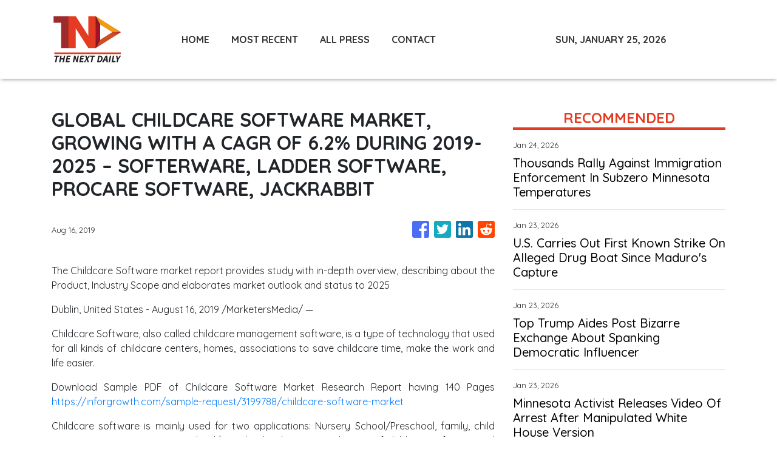

--- FILE ---
content_type: text/html; charset=utf-8
request_url: https://us-central1-vertical-news-network.cloudfunctions.net/get/fetch-include-rss
body_size: 21411
content:
[
  {
    "id": 112659044,
    "title": "Rain, not snow: Extraordinary warmth leaves mountains less snowy across the West",
    "summary": "The snowpack this winter is smaller than average in California's Sierra Nevada as well as the Rocky Mountains. The lack of snow reflects record warmth.",
    "slug": "rain-not-snow-extraordinary-warmth-leaves-mountains-less-snowy-across-the-west",
    "link": "https://www.latimes.com/environment/story/2026-01-24/western-snowpack-warmth",
    "date_published": "2026-01-24T11:00:00.000Z",
    "images": "https://ca-times.brightspotcdn.com/dims4/default/2b27ec3/2147483647/strip/false/crop/3722x2481+0+0/resize/1500x1000!/quality/75/?url=https%3A%2F%2Fcalifornia-times-brightspot.s3.amazonaws.com%2F08%2F86%2F8a7a1d844367a040484aa1421a43%2F1537493-me-central-sierra-snow-lab-03158-eat-crop.jpg",
    "categories": "1558",
    "img_id": "0",
    "caption": "",
    "country": "United States",
    "source_type": "rss",
    "source": "Los Angeles Times"
  },
  {
    "id": 112636095,
    "title": "U.S. border crossings from Canada down 24 per cent as U.S. projected to lose billions",
    "summary": "Return trips to the United States were down almost 24 per cent year-over-year in November, which continues a trend from the same month in 2024.",
    "slug": "us-border-crossings-from-canada-down-24-per-cent-as-us-projected-to-lose-billions",
    "link": "https://globalnews.ca/news/11635953/us-border-crossings-canada-down-projected-lose-billions/",
    "date_published": "2026-01-24T02:30:39.000Z",
    "images": "https://globalnews.ca/wp-content/uploads/2026/01/peace-arch-crossing.png",
    "categories": "1558",
    "img_id": "0",
    "caption": "",
    "country": "United States",
    "source_type": "rss",
    "source": "Global News"
  },
  {
    "id": 112662040,
    "title": "Thousands Rally Against Immigration Enforcement In Subzero Minnesota Temperatures",
    "summary": "Police have arrested about 100 clergy who were demonstrating against immigration enforcement at Minnesota’s largest airport.",
    "slug": "thousands-rally-against-immigration-enforcement-in-subzero-minnesota-temperatures",
    "link": "https://www.huffpost.com/entry/us-immigration-ice-minnesota-rally_n_697416b7e4b0bae0f7818895",
    "date_published": "2026-01-24T00:57:01.000Z",
    "images": "",
    "categories": "1558",
    "img_id": "0",
    "caption": "",
    "country": "United States",
    "source_type": "rss",
    "source": "HuffPost"
  },
  {
    "id": 112613108,
    "title": "California's largest pediatric healthcare system to halt transgender care amid Trump administration threats",
    "summary": "Rady Children's Health, the largest pediatric healthcare system in California, will stop providing gender-affirming medical care to transgender youth amid pressure from the federal government.",
    "slug": "californias-largest-pediatric-healthcare-system-to-halt-transgender-care-amid-trump-administration-threats",
    "link": "https://www.latimes.com/california/story/2026-01-23/rady-childrens-health-to-stop-transgender-care-amid-trump-admin-threats",
    "date_published": "2026-01-23T23:55:57.000Z",
    "images": "https://ca-times.brightspotcdn.com/dims4/default/ec7b126/2147483647/strip/false/crop/4200x2800+0+0/resize/1500x1000!/quality/75/?url=https%3A%2F%2Fcalifornia-times-brightspot.s3.amazonaws.com%2Fd6%2F45%2Fe8b808084526be8f655df54de57e%2F1210095-choc-hospital-oc-4-ajs.jpg",
    "categories": "1558",
    "img_id": "0",
    "caption": "",
    "country": "United States",
    "source_type": "rss",
    "source": "Los Angeles Times"
  },
  {
    "id": 112662041,
    "title": "U.S. Carries Out First Known Strike On Alleged Drug Boat Since Maduro's Capture",
    "summary": "It's the first since the raid that captured Venezuelan President Nicolás Maduro earlier this month.",
    "slug": "us-carries-out-first-known-strike-on-alleged-drug-boat-since-maduros-capture",
    "link": "https://www.huffpost.com/entry/us-strike-alleged-drug-boat-maduro-capture_n_697403a5e4b0bae0f7818644",
    "date_published": "2026-01-23T23:31:47.000Z",
    "images": "",
    "categories": "1558",
    "img_id": "0",
    "caption": "",
    "country": "United States",
    "source_type": "rss",
    "source": "HuffPost"
  },
  {
    "id": 112602215,
    "title": "Justice Department drops demand for records naming transgender kids treated at Children's Hospital L.A.",
    "summary": "The U.S. Department of Justice has agreed to stop seeking medical records that personally identify young patients who received gender-affirming care from Children's Hospital Los Angeles, according to court records.",
    "slug": "justice-department-drops-demand-for-records-naming-transgender-kids-treated-at-childrens-hospital-la",
    "link": "https://www.latimes.com/california/story/2026-01-23/doj-childrens-hospital-la-transgender-patient-records",
    "date_published": "2026-01-23T23:24:36.000Z",
    "images": "https://ca-times.brightspotcdn.com/dims4/default/e4c25d5/2147483647/strip/false/crop/3900x2600+0+0/resize/1500x1000!/quality/75/?url=https%3A%2F%2Fcalifornia-times-brightspot.s3.amazonaws.com%2F2f%2F68%2F21ac65e148a28e4cb2eeeec37194%2Fla-photos-1staff-668205-la-me-coronavirus-mis-c-children-death-2107.jpg",
    "categories": "1558",
    "img_id": "0",
    "caption": "",
    "country": "United States",
    "source_type": "rss",
    "source": "Los Angeles Times"
  },
  {
    "id": 112662042,
    "title": "Top Trump Aides Post Bizarre Exchange About Spanking Democratic Influencer",
    "summary": "\"These losers that work for Donald Trump, they don’t do anything all day. They don’t have real jobs,\" influencer Harry Sisson said in a video addressing the beef.",
    "slug": "top-trump-aides-post-bizarre-exchange-about-spanking-democratic-influencer",
    "link": "https://www.huffpost.com/entry/harry-sisson-steven-cheung-james-blair-spanking_n_6973dfeee4b0e79d3ae4be0c",
    "date_published": "2026-01-23T23:17:59.000Z",
    "images": "",
    "categories": "1558",
    "img_id": "0",
    "caption": "",
    "country": "United States",
    "source_type": "rss",
    "source": "HuffPost"
  },
  {
    "id": 112602216,
    "title": "From Minneapolis to L.A., how Renee Good's death reignited calls to abolish ICE",
    "summary": "Hundreds gathered in downtown Los Angeles on Friday to protest immigration raids nationwide, marching to a federal detention facility.",
    "slug": "from-minneapolis-to-la-how-renee-goods-death-reignited-calls-to-abolish-ice",
    "link": "https://www.latimes.com/california/story/2026-01-23/los-angeles-protest-against-immigration-raids-in-minnesota",
    "date_published": "2026-01-23T23:09:54.000Z",
    "images": "https://ca-times.brightspotcdn.com/dims4/default/7ed1cd2/2147483647/strip/false/crop/7843x5060+0+0/resize/1500x968!/quality/75/?url=https%3A%2F%2Fcalifornia-times-brightspot.s3.amazonaws.com%2F68%2F8e%2Fee2144c64d289e9c73fbb1e4855b%2F1539213-me-rally-to-protest-ongoing-raids-in-minnesota-gem-03.jpg",
    "categories": "1558",
    "img_id": "0",
    "caption": "",
    "country": "United States",
    "source_type": "rss",
    "source": "Los Angeles Times"
  },
  {
    "id": 112607262,
    "title": "‘No standing back’ in Afghanistan, minister says after Trump NATO comments",
    "summary": "Canadian officials and world leaders are condemning Trump for claiming troops from NATO-allied nations 'stayed a little back' from the front lines in Afghanistan.",
    "slug": "no-standing-back-in-afghanistan-minister-says-after-trump-nato-comments",
    "link": "https://globalnews.ca/news/11635787/trump-nato-afghanistan-canada-criticism/",
    "date_published": "2026-01-23T23:00:31.000Z",
    "images": "https://globalnews.ca/wp-content/uploads/2025/11/ce8456b0cb847c0b82be028d8685602213ceb6a21544d683043cde63c44d7b76_1e82eb.jpg?quality=65&strip=all",
    "categories": "1558",
    "img_id": "0",
    "caption": "",
    "country": "United States",
    "source_type": "rss",
    "source": "Global News"
  },
  {
    "id": 112662043,
    "title": "Minnesota Activist Releases Video Of Arrest After Manipulated White House Version",
    "summary": "A Minnesota activist who was charged for her role in an anti-immigration enforcement protest at a church has released her own video of her arrest.",
    "slug": "minnesota-activist-releases-video-of-arrest-after-manipulated-white-house-version",
    "link": "https://www.huffpost.com/entry/immigration-enforcement-arrest-video_n_6973fc80e4b0e79d3ae4cbf9",
    "date_published": "2026-01-23T22:58:09.000Z",
    "images": "",
    "categories": "1558",
    "img_id": "0",
    "caption": "",
    "country": "United States",
    "source_type": "rss",
    "source": "HuffPost"
  },
  {
    "id": 112602217,
    "title": "California native was set to free solo a 1,667-foot skyscraper. Then the rain started",
    "summary": "Alex Honnold's attempt to free solo the 1,667-foot Tapei 101 skyscraper in a spectacle aired live on Netflix was delayed until Saturday due to rain.",
    "slug": "california-native-was-set-to-free-solo-a-1667foot-skyscraper-then-the-rain-started",
    "link": "https://www.latimes.com/california/story/2026-01-23/who-is-california-man-climbing-one-of-worlds-tallest-skyscrapers",
    "date_published": "2026-01-23T22:49:07.000Z",
    "images": "https://ca-times.brightspotcdn.com/dims4/default/6b131b9/2147483647/strip/false/crop/3600x2400+0+0/resize/1500x1000!/quality/75/?url=https%3A%2F%2Fcalifornia-times-brightspot.s3.amazonaws.com%2Fd9%2Fda%2F17e6e03549a5af3dc131512bfe62%2F1446744-me-vegas-new-yosemite-2-brv.jpg",
    "categories": "1558",
    "img_id": "0",
    "caption": "",
    "country": "United States",
    "source_type": "rss",
    "source": "Los Angeles Times"
  },
  {
    "id": 112602218,
    "title": "GOP rails against Newsom's late date for special election to fill Rep. Doug LaMalfa's seat",
    "summary": "Newsom sets last possible day for special election to fill Rep. Doug LaMalfa's seat after death",
    "slug": "gop-rails-against-newsoms-late-date-for-special-election-to-fill-rep-doug-lamalfas-seat",
    "link": "https://www.latimes.com/california/story/2026-01-23/la-me-lamalfa-newsom-gop-house",
    "date_published": "2026-01-23T22:40:08.000Z",
    "images": "",
    "categories": "1558",
    "img_id": "0",
    "caption": "",
    "country": "United States",
    "source_type": "rss",
    "source": "Los Angeles Times"
  },
  {
    "id": 112662044,
    "title": "Paris Hilton Revisits Sex Tape Leak In Capitol Hill Speech: 'It Was Abuse'",
    "summary": "Hilton joined Reps. Alexandria Ocasio-Cortez (D-N.Y.) and Laurel Lee (R-Fla.) to fight non-consensual deepfake pornography with a modern bipartisan bill.",
    "slug": "paris-hilton-revisits-sex-tape-leak-in-capitol-hill-speech-it-was-abuse",
    "link": "https://www.huffpost.com/entry/paris-hilton-revisits-sex-tape-leak-in-capitol-hill-speech-it-was-abuse_n_6973d5d0e4b0e79d3ae4bba4",
    "date_published": "2026-01-23T22:32:52.000Z",
    "images": "",
    "categories": "1558",
    "img_id": "0",
    "caption": "",
    "country": "United States",
    "source_type": "rss",
    "source": "HuffPost"
  },
  {
    "id": 112591919,
    "title": "L.A. homeless services fraud suspect spent millions on luxury lifestyle, authorities charge",
    "summary": "Alexander Soofer was charged with wire fraud. He's accused of using money from a Hyde Park-based homelessness program to buy Hermes clothing, vacations and homes in Westwood and Greece.",
    "slug": "la-homeless-services-fraud-suspect-spent-millions-on-luxury-lifestyle-authorities-charge",
    "link": "https://www.latimes.com/california/story/2026-01-23/la-homeless-services-fraudster-enjoyed-l-authorities-charge",
    "date_published": "2026-01-23T21:03:32.000Z",
    "images": "https://ca-times.brightspotcdn.com/dims4/default/557ae8f/2147483647/strip/false/crop/1672x1047+0+0/resize/1500x939!/quality/75/?url=https%3A%2F%2Fcalifornia-times-brightspot.s3.amazonaws.com%2Ff2%2Fe3%2F88e9aaeb4e4ea1aaabfd1783d5ed%2Fa-soofer.jpg",
    "categories": "1558",
    "img_id": "0",
    "caption": "",
    "country": "United States",
    "source_type": "rss",
    "source": "Los Angeles Times"
  },
  {
    "id": 112619017,
    "title": "Judge rejects DoorDash, Uber request to block New York City tipping option laws",
    "summary": "A federal judge on Friday rejected a request from DoorDash and Uber to block two New York City laws requiring food delivery companies to include certain tipping options and prompt customers to tip delivery workers before or during checkout. U.S. District Judge George Daniels ruled that the two companies had failed to show they were...",
    "slug": "judge-rejects-doordash-uber-request-to-block-new-york-city-tipping-option-laws",
    "link": "https://thehill.com/policy/technology/5703718-uber-doordash-new-york-tipping/",
    "date_published": "2026-01-23T20:50:49.000Z",
    "images": "https://thehill.com/wp-content/uploads/sites/2/2026/01/AP25272490815997-e1767369822116.jpg?w=900",
    "categories": "3492,4637,1005,1432,1436,2688,3484,3493,3552,3563,3566,4645,4654,4671,4728,4743,4751,4752,4758,4771,4772,4779,4780,4794,4795,4796,4797",
    "img_id": "0",
    "caption": "",
    "country": "United States",
    "source_type": "rss",
    "source": "The Hill"
  },
  {
    "id": 112662045,
    "title": "MS NOW Host Shocked By Footage Of Texas ICE Arrest: 'Please Pay Attention To This'",
    "summary": "\"The 11th Hour\" host analyzed footage showing immigration agents using their vehicle to repeatedly ram a father and son driving to school.",
    "slug": "ms-now-host-shocked-by-footage-of-texas-ice-arrest-please-pay-attention-to-this",
    "link": "https://www.huffpost.com/entry/ms-now-stephanie-rule-footage-ice-arrest-arnulfo-bazan-carrillo-arnoldo-bazan_n_69738e8be4b0a02ab3a0f643",
    "date_published": "2026-01-23T20:34:39.000Z",
    "images": "",
    "categories": "1558",
    "img_id": "0",
    "caption": "",
    "country": "United States",
    "source_type": "rss",
    "source": "HuffPost"
  },
  {
    "id": 112588292,
    "title": "U.S. finalizes withdrawal from World Health Organization",
    "summary": "The U.S. has finalized its withdrawal from the World Health Organization, one year after President Donald Trump announced America was ending its 78-year-old commitment.",
    "slug": "us-finalizes-withdrawal-from-world-health-organization",
    "link": "https://globalnews.ca/news/11635490/us-withdrawal-world-health-organization/",
    "date_published": "2026-01-23T20:07:21.000Z",
    "images": "https://globalnews.ca/wp-content/uploads/2026/01/CP173859705.jpg?quality=65&strip=all",
    "categories": "1558",
    "img_id": "0",
    "caption": "",
    "country": "United States",
    "source_type": "rss",
    "source": "Global News"
  },
  {
    "id": 112591920,
    "title": "California's fight with offshore oil firm escalates with lawsuit against Trump administration",
    "summary": "California Atty. Gen. Rob Bonta has filed suit against the Trump administration, alleging it has illegally claimed oversight of, and granted approvals for, oil rig pipelines.",
    "slug": "californias-fight-with-offshore-oil-firm-escalates-with-lawsuit-against-trump-administration",
    "link": "https://www.latimes.com/california/story/2026-01-23/california-battle-offshore-oil-rigs-escalates",
    "date_published": "2026-01-23T19:56:34.000Z",
    "images": "",
    "categories": "1558",
    "img_id": "0",
    "caption": "",
    "country": "United States",
    "source_type": "rss",
    "source": "Los Angeles Times"
  },
  {
    "id": 112582650,
    "title": "Man shot and killed by sheriff's deputies near Michael's store in West Hills",
    "summary": "The shooting occurred around 8:40 p.m. Thursday in the 6600 block of Fallbrook Avenue, according to a Los Angeles County Sheriff's Department news release.",
    "slug": "man-shot-and-killed-by-sheriffs-deputies-near-michaels-store-in-west-hills",
    "link": "https://www.latimes.com/california/story/2026-01-23/man-shot-killed-sheriffs-deputies-michaels-west-hills",
    "date_published": "2026-01-23T19:45:08.000Z",
    "images": "",
    "categories": "1558",
    "img_id": "0",
    "caption": "",
    "country": "United States",
    "source_type": "rss",
    "source": "Los Angeles Times"
  },
  {
    "id": 112582651,
    "title": "Chabria: This is not normal: Why a fake arrest photo from the White House matters",
    "summary": "The White House altered a photo of Nekima Levy Armstrong, a civil rights lawyer arrested in Minneapolis for protesting inside a church.",
    "slug": "chabria-this-is-not-normal-why-a-fake-arrest-photo-from-the-white-house-matters",
    "link": "https://www.latimes.com/politics/story/2026-01-23/chabria-column-white-house-fake-photo-minneapolis",
    "date_published": "2026-01-23T19:21:58.000Z",
    "images": "",
    "categories": "1558",
    "img_id": "0",
    "caption": "",
    "country": "United States",
    "source_type": "rss",
    "source": "Los Angeles Times"
  },
  {
    "id": 112588293,
    "title": "Bessent says an independent Alberta would be ‘natural partner’ for U.S.",
    "summary": "U.S. Treasury Secretary Scott Bessent said the province's vast oil reserves make it \"a natural partner for the U.S.\" while criticizing Canadian leadership.",
    "slug": "bessent-says-an-independent-alberta-would-be-natural-partner-for-us",
    "link": "https://globalnews.ca/news/11634766/alberta-separatist-movement-bessent-trump-us/",
    "date_published": "2026-01-23T19:15:27.000Z",
    "images": "https://globalnews.ca/wp-content/uploads/2025/11/237b2b7f5ae601a74a68e07375df2dab186d5a174f6a8efbaa540ecc22e018e3.jpg?quality=65&strip=all",
    "categories": "1558",
    "img_id": "0",
    "caption": "",
    "country": "United States",
    "source_type": "rss",
    "source": "Global News"
  },
  {
    "id": 112662046,
    "title": "Border Patrol Defends Taking 5-Year-Old: ‘We Are Experts In Dealing With Children’",
    "summary": "“I don’t think it gets any better than that,\" the border patrol chief said of a Minnesota preschooler detained and sent to Texas with his dad.",
    "slug": "border-patrol-defends-taking-5yearold-we-are-experts-in-dealing-with-children",
    "link": "https://www.huffpost.com/entry/border-patrol-bovino-officers-childcare-experts_n_6973bc3be4b0b226be33fd3f",
    "date_published": "2026-01-23T19:15:17.000Z",
    "images": "",
    "categories": "1558",
    "img_id": "0",
    "caption": "",
    "country": "United States",
    "source_type": "rss",
    "source": "HuffPost"
  },
  {
    "id": 112582652,
    "title": "How California lawmakers are trying to speed up spending on voter-approved climate projects",
    "summary": "Assembly Bill 35 could speed climate projects by 12 to 18 months, including $30 million for sewage cleanup near the Tijuana River.",
    "slug": "how-california-lawmakers-are-trying-to-speed-up-spending-on-voterapproved-climate-projects",
    "link": "https://www.latimes.com/story/2026-01-23/how-california-lawmakers-are-trying-to-speed-up-spending-on-voter-approved-climate-projects",
    "date_published": "2026-01-23T19:08:55.000Z",
    "images": "",
    "categories": "1558",
    "img_id": "0",
    "caption": "",
    "country": "United States",
    "source_type": "rss",
    "source": "Los Angeles Times"
  },
  {
    "id": 112619018,
    "title": "Senate Democrat calls for investigation into TikTok deal",
    "summary": "Sen. Ed Markey (D-Mass.) called for an investigation Friday into a deal that saw TikTok's American business spun off into a separate entity in order to allow the app to continue operating in the U.S. The deal was finalized Thursday, with TikTok announcing it had officially established the new U.S. venture. “After over a year...",
    "slug": "senate-democrat-calls-for-investigation-into-tiktok-deal",
    "link": "https://thehill.com/policy/technology/5703446-tiktok-issues-markey-bytedance/",
    "date_published": "2026-01-23T18:38:31.000Z",
    "images": "https://thehill.com/wp-content/uploads/sites/2/2025/11/markeyedward_110525gn01_w.jpg?w=900",
    "categories": "3492,4637,1005,1432,1436,2688,3484,3493,3552,3563,3566,4645,4654,4671,4728,4743,4751,4752,4758,4771,4772,4779,4780,4794,4795,4796,4797",
    "img_id": "0",
    "caption": "",
    "country": "United States",
    "source_type": "rss",
    "source": "The Hill"
  },
  {
    "id": 112582653,
    "title": "LAUSD says Pali High is safe for students to return to after fire. Some parents and experts have concerns",
    "summary": "The students of Palisades Charter High School are set to return to classes after the school district said its tests have cleared the grounds of contamination. But there are concerns about the efficacy of the testing protocols.",
    "slug": "lausd-says-pali-high-is-safe-for-students-to-return-to-after-fire-some-parents-and-experts-have-concerns",
    "link": "https://www.latimes.com/environment/story/2026-01-23/lausd-says-pali-high-is-safe-post-fire-parents-have-concerns",
    "date_published": "2026-01-23T18:30:11.000Z",
    "images": "https://ca-times.brightspotcdn.com/dims4/default/a8599b2/2147483647/strip/false/crop/3417x2337+0+0/resize/1500x1026!/quality/75/?url=https%3A%2F%2Fcalifornia-times-brightspot.s3.amazonaws.com%2Fad%2F28%2F0f9ed1b945d68910510311ad6f5c%2F1536798-me-palisades-fire-one-year-later-ajs-36.jpg",
    "categories": "1558",
    "img_id": "0",
    "caption": "",
    "country": "United States",
    "source_type": "rss",
    "source": "Los Angeles Times"
  },
  {
    "id": 112662047,
    "title": "Trump Sets His Favorite Made-Up Deadline For Details On Greenland Deal",
    "summary": "President Donald Trump did not provide specifics when asked about the deal, but did say, \"We can do anything we want, we can do military.\"",
    "slug": "trump-sets-his-favorite-madeup-deadline-for-details-on-greenland-deal",
    "link": "https://www.huffpost.com/entry/trump-two-week-deadline-greenland_n_69739ad7e4b0a02ab3a10aa0",
    "date_published": "2026-01-23T18:10:10.000Z",
    "images": "",
    "categories": "1558",
    "img_id": "0",
    "caption": "",
    "country": "United States",
    "source_type": "rss",
    "source": "HuffPost"
  },
  {
    "id": 112582654,
    "title": "Former NFL and Westchester High lineman Kevin Johnson killed in South L.A. homeless encampment",
    "summary": "Former NFL defensive lineman Kevin Johnson was found dead at a homeless encampment in Willowbrook on Wednesday. Sheriff's officials are investigating his death as a homicide.",
    "slug": "former-nfl-and-westchester-high-lineman-kevin-johnson-killed-in-south-la-homeless-encampment",
    "link": "https://www.latimes.com/california/story/2026-01-23/nfl-kevin-johnson-killed-homeless-encampment-l-a",
    "date_published": "2026-01-23T17:58:00.000Z",
    "images": "",
    "categories": "1558",
    "img_id": "0",
    "caption": "",
    "country": "United States",
    "source_type": "rss",
    "source": "Los Angeles Times"
  },
  {
    "id": 112662048,
    "title": "JD Vance Wants To 'Turn Down The Chaos' He Helped Create In Minneapolis",
    "summary": "The vice president acknowledged that the invasion of thousands of federal agents in Minnesota could be \"a little scary.\" The reality is much worse.",
    "slug": "jd-vance-wants-to-turn-down-the-chaos-he-helped-create-in-minneapolis",
    "link": "https://www.huffpost.com/entry/jd-vance-wants-to-turn-down-the-chaos-he-helped-create-in-minneapolis_n_69739638e4b0a02ab3a1011e",
    "date_published": "2026-01-23T17:36:04.000Z",
    "images": "",
    "categories": "1558",
    "img_id": "0",
    "caption": "",
    "country": "United States",
    "source_type": "rss",
    "source": "HuffPost"
  },
  {
    "id": 112576903,
    "title": "Minnesota on strike: Economic boycott protests ICE, Renee Good killing",
    "summary": "Minnesotans are demanding that ICE leave the state, that its federal funding be capped and for the agent who shot and killed Renee Good to be held legally accountable.",
    "slug": "minnesota-on-strike-economic-boycott-protests-ice-renee-good-killing",
    "link": "https://globalnews.ca/news/11634505/minnesota-strike-anti-ice-renee-gold/",
    "date_published": "2026-01-23T17:10:15.000Z",
    "images": "https://globalnews.ca/wp-content/uploads/2026/01/GettyImages-2257128839.jpg?quality=65&strip=all",
    "categories": "1558",
    "img_id": "0",
    "caption": "",
    "country": "United States",
    "source_type": "rss",
    "source": "Global News"
  },
  {
    "id": 112572878,
    "title": "Trump lawyers urge Supreme Court to block California's new election map while upholding Texas'",
    "summary": "Texas hopes to elect five more Republicans to Congress, while California would like five more Democrats.",
    "slug": "trump-lawyers-urge-supreme-court-to-block-californias-new-election-map-while-upholding-texas",
    "link": "https://www.latimes.com/politics/story/2026-01-23/trump-lawyers-urge-supreme-court-to-block-californias-new-election-map-while-upholding-texas",
    "date_published": "2026-01-23T17:00:09.000Z",
    "images": "",
    "categories": "1558",
    "img_id": "0",
    "caption": "",
    "country": "United States",
    "source_type": "rss",
    "source": "Los Angeles Times"
  },
  {
    "id": 112662049,
    "title": "Ryan Wedding, A Former Olympic Snowboarder On The FBI's 'Most Wanted' List, Has Been Arrested",
    "summary": "Authorities say they have arrested Ryan Wedding, a former Olympic snowboarder facing charges related to drug trafficking and the killing of a federal witnesses.",
    "slug": "ryan-wedding-a-former-olympic-snowboarder-on-the-fbis-most-wanted-list-has-been-arrested",
    "link": "https://www.huffpost.com/entry/ryan-wedding-arrested_n_6973a66ae4b0a02ab3a1133f",
    "date_published": "2026-01-23T16:51:12.000Z",
    "images": "",
    "categories": "1558",
    "img_id": "0",
    "caption": "",
    "country": "United States",
    "source_type": "rss",
    "source": "HuffPost"
  },
  {
    "id": 112662050,
    "title": "Hasbro's Move From Rhode Island May Soon End This Mr. Potato Head Tradition",
    "summary": "Rhode Islanders have been able to choose the image of Mr. Potato Head as a specialty license plate for decades, but Hasbro's move to Boston has lawmakers reconsidering that option.",
    "slug": "hasbros-move-from-rhode-island-may-soon-end-this-mr-potato-head-tradition",
    "link": "https://www.huffpost.com/entry/mr-potato-head-license-plates-ending_n_6973a0a2e4b0b226be33eac5",
    "date_published": "2026-01-23T16:36:50.000Z",
    "images": "",
    "categories": "1558",
    "img_id": "0",
    "caption": "",
    "country": "United States",
    "source_type": "rss",
    "source": "HuffPost"
  },
  {
    "id": 112572879,
    "title": "Feds arrest fugitive Olympic snowboarder accused of becoming drug lord in Mexico",
    "summary": "Authorities claim Ryan Wedding's alleged drug organization imported approximately 60 metric tons of cocaine a year into Los Angeles via semitrucks from Mexico.",
    "slug": "feds-arrest-fugitive-olympic-snowboarder-accused-of-becoming-drug-lord-in-mexico",
    "link": "https://www.latimes.com/california/story/2026-01-23/federal-authorities-capture-former-canadian-olympic-snowboarder",
    "date_published": "2026-01-23T15:53:58.000Z",
    "images": "https://ca-times.brightspotcdn.com/dims4/default/1bacbc0/2147483647/strip/false/crop/2249x1382+0+0/resize/1500x922!/quality/75/?url=https%3A%2F%2Fcalifornia-times-brightspot.s3.amazonaws.com%2F8a%2Fa7%2Ffba2e8ad42eb96fa283befe7f512%2Fla-me-ryan-wedding-arrest01.jpg",
    "categories": "1558",
    "img_id": "0",
    "caption": "",
    "country": "United States",
    "source_type": "rss",
    "source": "Los Angeles Times"
  },
  {
    "id": 112576904,
    "title": "Slavery exhibit plaques ripped out, removed from museum by National Park Service",
    "summary": "Pennsylvania Gov. Josh Shapiro said Trump 'will take any opportunity to rewrite and whitewash our history.'",
    "slug": "slavery-exhibit-plaques-ripped-out-removed-from-museum-by-national-park-service",
    "link": "https://globalnews.ca/news/11634499/slavery-exhibit-removed-philadelphia-lawsuit-donald-trump/",
    "date_published": "2026-01-23T15:53:44.000Z",
    "images": "https://globalnews.ca/wp-content/uploads/2026/01/slavery-exhibit-removed-philadelphia.jpg?quality=65&strip=all",
    "categories": "1558",
    "img_id": "0",
    "caption": "",
    "country": "United States",
    "source_type": "rss",
    "source": "Global News"
  },
  {
    "id": 112619019,
    "title": "White House labels altered photo of arrested Minnesota protester a 'meme'",
    "summary": "The White House referred to an altered photo of Minnesota protester Nekima Levy Armstrong’s arrest as a “meme” on Thursday.  “YET AGAIN to the people who feel the need to reflexively defend perpetrators of heinous crimes in our country I share with you this message: Enforcement of the law will continue. The memes will continue....",
    "slug": "white-house-labels-altered-photo-of-arrested-minnesota-protester-a-meme",
    "link": "https://thehill.com/homenews/administration/5703042-minnesota-protester-arrest-photo/",
    "date_published": "2026-01-23T15:14:38.000Z",
    "images": "https://thehill.com/wp-content/uploads/sites/2/2026/01/AP26008637833981.jpg?w=900",
    "categories": "3492,4637,1005,1432,1436,2688,3484,3493,3552,3563,3566,4645,4654,4671,4728,4743,4751,4752,4758,4771,4772,4779,4780,4794,4795,4796,4797",
    "img_id": "0",
    "caption": "",
    "country": "United States",
    "source_type": "rss",
    "source": "The Hill"
  },
  {
    "id": 112662051,
    "title": "Fascinating Photos Capture The First Ever Winter Olympics In 1924",
    "summary": "There’s not a sponsorship logo or LED scoreboard in sight.",
    "slug": "fascinating-photos-capture-the-first-ever-winter-olympics-in-1924",
    "link": "https://www.huffpost.com/entry/winter-olympics-1924-chamonix-photos_n_69736beee4b0283a09775a85",
    "date_published": "2026-01-23T14:05:36.000Z",
    "images": "",
    "categories": "1558",
    "img_id": "0",
    "caption": "",
    "country": "United States",
    "source_type": "rss",
    "source": "HuffPost"
  },
  {
    "id": 112543622,
    "title": "Chabria: The myth of anti-white discrimination in L.A. schools — and the politics behind it",
    "summary": "A legal challenge with a single, anonymous LAUSD parent included, is seeking to dismantle protections for disadvantaged students of color.",
    "slug": "chabria-the-myth-of-antiwhite-discrimination-in-la-schools-and-the-politics-behind-it",
    "link": "https://www.latimes.com/california/story/2026-01-23/myth-of-anti-white-discrimination-in-la-schools",
    "date_published": "2026-01-23T11:00:00.000Z",
    "images": "https://ca-times.brightspotcdn.com/dims4/default/0ef7964/2147483647/strip/false/crop/7878x5428+0+0/resize/1500x1034!/quality/75/?url=https%3A%2F%2Fcalifornia-times-brightspot.s3.amazonaws.com%2Fb9%2F23%2F3fb20ef44946bef3355da0eb52e3%2F1536446-me-school-start-new-year-klb-205.jpg",
    "categories": "1558",
    "img_id": "0",
    "caption": "",
    "country": "United States",
    "source_type": "rss",
    "source": "Los Angeles Times"
  },
  {
    "id": 112543621,
    "title": "Pokemon card thefts are hitting collectors across Southern California",
    "summary": "A series of Pokemon card thefts are hitting Southern California collectors, with some losing hundreds of thousands of dollars' worth of cards at a time.",
    "slug": "pokemon-card-thefts-are-hitting-collectors-across-southern-california",
    "link": "https://www.latimes.com/california/story/2026-01-23/pokemon-card-thefts-are-hitting-collectors-across-southern-california",
    "date_published": "2026-01-23T11:00:00.000Z",
    "images": "",
    "categories": "1558",
    "img_id": "0",
    "caption": "",
    "country": "United States",
    "source_type": "rss",
    "source": "Los Angeles Times"
  },
  {
    "id": 112543620,
    "title": "Corruption case looms over Curren Price's legacy — and the race to replace him",
    "summary": "Curren Price has survived a tumultuous and scandal-ridden time in L.A. City Hall. A long-delayed court proceeding that began this week could influence how he is remembered and whether his hand-picked successor is elected to replace him on the City Council.",
    "slug": "corruption-case-looms-over-curren-prices-legacy-and-the-race-to-replace-him",
    "link": "https://www.latimes.com/california/story/2026-01-23/curren-price-corruption-case-preliminary-hearing",
    "date_published": "2026-01-23T11:00:00.000Z",
    "images": "https://ca-times.brightspotcdn.com/dims4/default/ad4e9bf/2147483647/strip/false/crop/3000x2143+0+0/resize/1500x1072!/quality/75/?url=https%3A%2F%2Fcalifornia-times-brightspot.s3.amazonaws.com%2Fe6%2F36%2Fb551e102414e8127ef9d6aed2045%2F1517969-me-new-charges-curren-price-ces-00144.jpg",
    "categories": "1558",
    "img_id": "0",
    "caption": "",
    "country": "United States",
    "source_type": "rss",
    "source": "Los Angeles Times"
  },
  {
    "id": 112543619,
    "title": "Bass will give two State of the City speeches during election season",
    "summary": "Mayor Karen Bass, now running for reelection, will give an address Feb. 2 focusing heavily on the World Cup, then a second dealing with the city budget in April.",
    "slug": "bass-will-give-two-state-of-the-city-speeches-during-election-season",
    "link": "https://www.latimes.com/california/story/2026-01-23/bass-will-give-two-state-of-city-speeches-during-election-season",
    "date_published": "2026-01-23T11:00:00.000Z",
    "images": "https://ca-times.brightspotcdn.com/dims4/default/d735757/2147483647/strip/false/crop/6429x4204+0+0/resize/1500x981!/quality/75/?url=https%3A%2F%2Fcalifornia-times-brightspot.s3.amazonaws.com%2Ff2%2Fbb%2F99b34b5f442597502e19579649cc%2F1217835-me-1117-karen-bass-mayor-cmh-22.jpg",
    "categories": "1558",
    "img_id": "0",
    "caption": "",
    "country": "United States",
    "source_type": "rss",
    "source": "Los Angeles Times"
  },
  {
    "id": 112546619,
    "title": "MS NOW Medical Analyst Flags Concerning ‘Trend’ In Trump’s Cognitive Behavior",
    "summary": "Dr. Vin Gupta pointed to one moment that “crossed a line of proper adult behavior” and warranted a “public assessment of his neurological fitness.”",
    "slug": "ms-now-medical-analyst-flags-concerning-trend-in-trumps-cognitive-behavior",
    "link": "https://www.huffpost.com/entry/vin-gupta-donald-trump-health_n_6973495fe4b0283a09774653",
    "date_published": "2026-01-23T10:40:09.000Z",
    "images": "",
    "categories": "1558",
    "img_id": "0",
    "caption": "",
    "country": "United States",
    "source_type": "rss",
    "source": "HuffPost"
  },
  {
    "id": 112546620,
    "title": "Donald Trump Just Asks It Out Loud: 'Should I Try For A Fourth Term?'",
    "summary": "The president has ruled it out before but now...",
    "slug": "donald-trump-just-asks-it-out-loud-should-i-try-for-a-fourth-term",
    "link": "https://www.huffpost.com/entry/donald-trump-fourth-term_n_697333cae4b00114c5221489",
    "date_published": "2026-01-23T10:01:25.000Z",
    "images": "",
    "categories": "1558",
    "img_id": "0",
    "caption": "",
    "country": "United States",
    "source_type": "rss",
    "source": "HuffPost"
  },
  {
    "id": 112546621,
    "title": "Stephen Colbert Ruthlessly Taunts His CBS Bosses With A Biting Trump Reminder",
    "summary": "The \"Late Show\" host didn't hold back with his $16 million joke.",
    "slug": "stephen-colbert-ruthlessly-taunts-his-cbs-bosses-with-a-biting-trump-reminder",
    "link": "https://www.huffpost.com/entry/stephen-colbert-trump-board-of-peace_n_69731078e4b0a02ab3a0bbe6",
    "date_published": "2026-01-23T09:37:59.000Z",
    "images": "",
    "categories": "1558",
    "img_id": "0",
    "caption": "",
    "country": "United States",
    "source_type": "rss",
    "source": "HuffPost"
  },
  {
    "id": 112546622,
    "title": "'Petulant Child': Donald Trump’s Canada Snub Sparks Online Mockery",
    "summary": "Critics accused the president of “pettiness” and “immaturity.”",
    "slug": "petulant-child-donald-trumps-canada-snub-sparks-online-mockery",
    "link": "https://www.huffpost.com/entry/donald-trump-canada-revoke-reaction_n_69732206e4b0a02ab3a0bfe0",
    "date_published": "2026-01-23T08:37:28.000Z",
    "images": "",
    "categories": "1558",
    "img_id": "0",
    "caption": "",
    "country": "United States",
    "source_type": "rss",
    "source": "HuffPost"
  },
  {
    "id": 112546623,
    "title": "Donald Trump Trips Over His Own ‘Peace’ Claim With Freudian Slip For The Ages",
    "summary": "\"Enough is enough,\" wrote one critic on social media.",
    "slug": "donald-trump-trips-over-his-own-peace-claim-with-freudian-slip-for-the-ages",
    "link": "https://www.huffpost.com/entry/donald-trump-peace-flub_n_69731a1de4b0a02ab3a0bdd5",
    "date_published": "2026-01-23T07:21:01.000Z",
    "images": "",
    "categories": "1558",
    "img_id": "0",
    "caption": "",
    "country": "United States",
    "source_type": "rss",
    "source": "HuffPost"
  },
  {
    "id": 112546624,
    "title": "'Rent Free': Gavin Newsom Gloats After Triggering Epic Trump Meltdown",
    "summary": "The president threw a fit on social media in a message attacking the California governor.",
    "slug": "rent-free-gavin-newsom-gloats-after-triggering-epic-trump-meltdown",
    "link": "https://www.huffpost.com/entry/gavin-newsom-trump-davos_n_69730317e4b0283a09773327",
    "date_published": "2026-01-23T07:03:03.000Z",
    "images": "",
    "categories": "1558",
    "img_id": "0",
    "caption": "",
    "country": "United States",
    "source_type": "rss",
    "source": "HuffPost"
  },
  {
    "id": 112530223,
    "title": "Police run over man amid gunfight on California roadway; officer injured, suspect dead",
    "summary": "A suspect shot and wounded an officer during a close-range gunfight before he was mowed down by a police cruiser and fatally shot.",
    "slug": "police-run-over-man-amid-gunfight-on-california-roadway-officer-injured-suspect-dead",
    "link": "https://www.latimes.com/california/story/2026-01-22/shocking-action-movie-gunfight-in-california-roadway-leaves-suspect-dead-officer-wounded",
    "date_published": "2026-01-23T06:27:16.000Z",
    "images": "",
    "categories": "1558",
    "img_id": "0",
    "caption": "",
    "country": "United States",
    "source_type": "rss",
    "source": "Los Angeles Times"
  },
  {
    "id": 112546625,
    "title": "JD Vance Asked For Help Finding 'A Sex Offender' And You Already Know What Happened Next",
    "summary": "The vice president's call for help was quickly answered.",
    "slug": "jd-vance-asked-for-help-finding-a-sex-offender-and-you-already-know-what-happened-next",
    "link": "https://www.huffpost.com/entry/jd-vance-sex-offender-question_n_6972ea30e4b0a02ab3a0b406",
    "date_published": "2026-01-23T04:46:15.000Z",
    "images": "",
    "categories": "1558",
    "img_id": "0",
    "caption": "",
    "country": "United States",
    "source_type": "rss",
    "source": "HuffPost"
  },
  {
    "id": 112515390,
    "title": "Trump withdraws Carney’s invitation to ‘Board of Peace’",
    "summary": "U.S. President Donald Trump has rescinded his invitation to Prime Minister Mark Carney to join his new \"Board of Peace.\"",
    "slug": "trump-withdraws-carneys-invitation-to-board-of-peace",
    "link": "https://globalnews.ca/news/11628832/trump-withdraws-carney-invitation-board-of-peace/",
    "date_published": "2026-01-23T02:15:42.000Z",
    "images": "https://globalnews.ca/wp-content/uploads/2026/01/61db7a133dcce40ec1fbad80a6fed117b5639e398d9446128a28aa5b90dbb499_813b17.jpg?quality=65&strip=all",
    "categories": "1558",
    "img_id": "0",
    "caption": "",
    "country": "United States",
    "source_type": "rss",
    "source": "Global News"
  },
  {
    "id": 112509791,
    "title": "Western governors are called to Washington as Colorado River impasse drags on",
    "summary": "Talks among seven states on Colorado River water cutbacks have hit a wall. The Trump administration summoned governors to Washington, D.C., to try to get an agreement.",
    "slug": "western-governors-are-called-to-washington-as-colorado-river-impasse-drags-on",
    "link": "https://www.latimes.com/environment/story/2026-01-22/trump-administration-governors-colorado-river",
    "date_published": "2026-01-23T02:02:28.000Z",
    "images": "",
    "categories": "1558",
    "img_id": "0",
    "caption": "",
    "country": "United States",
    "source_type": "rss",
    "source": "Los Angeles Times"
  },
  {
    "id": 112619020,
    "title": "TikTok finalizes deal, creates US venture",
    "summary": "TikTok said Thursday that it has established a new U.S. venture as part of an agreement to allow the popular social media platform to continue operating in the U.S. The deal brings to a close a lengthy saga for the app, which faced a ban if it failed to divest from its Chinese parent company...",
    "slug": "tiktok-finalizes-deal-creates-us-venture",
    "link": "https://thehill.com/policy/technology/5702579-new-tiktok-usds-joint-venture/",
    "date_published": "2026-01-23T01:55:55.000Z",
    "images": "https://thehill.com/wp-content/uploads/sites/2/2025/04/tiktok_ban_04022025_AP_AP25091666695254.jpg?w=900",
    "categories": "3492,4637,1005,1432,1436,2688,3484,3493,3552,3563,3566,4645,4654,4671,4728,4743,4751,4752,4758,4771,4772,4779,4780,4794,4795,4796,4797",
    "img_id": "0",
    "caption": "",
    "country": "United States",
    "source_type": "rss",
    "source": "The Hill"
  },
  {
    "id": 112546626,
    "title": "TikTok Finalizes Deal To Create American Version Of App, Avoiding Ban",
    "summary": "The social video platform company signed agreements with major investors including Oracle, Silver Lake and MGX.",
    "slug": "tiktok-finalizes-deal-to-create-american-version-of-app-avoiding-ban",
    "link": "https://www.huffpost.com/entry/tiktok-deal_n_6972d363e4b0a02ab3a0b100",
    "date_published": "2026-01-23T01:50:39.000Z",
    "images": "",
    "categories": "1558",
    "img_id": "0",
    "caption": "",
    "country": "United States",
    "source_type": "rss",
    "source": "HuffPost"
  },
  {
    "id": 112500179,
    "title": "'Call a Republican': Viral phone booth connects California liberals, conservative Texans",
    "summary": "Matter Neuroscience installed phone booths in liberal San Francisco and conservative Abilene, Texas, encouraging strangers to engage in conversations across party lines.",
    "slug": "call-a-republican-viral-phone-booth-connects-california-liberals-conservative-texans",
    "link": "https://www.latimes.com/california/story/2026-01-22/california-texas-phone-booths-experiment-political-divide",
    "date_published": "2026-01-23T01:21:52.000Z",
    "images": "",
    "categories": "1558",
    "img_id": "0",
    "caption": "",
    "country": "United States",
    "source_type": "rss",
    "source": "Los Angeles Times"
  },
  {
    "id": 112546627,
    "title": "More Than Half The U.S. Threatened With Ice, Snow And Cold In Massive Winter Storm",
    "summary": "Forecasters say over half the U.S. population could be affected by snow, ice or bitter cold as a winter storm sweeps across the county.",
    "slug": "more-than-half-the-us-threatened-with-ice-snow-and-cold-in-massive-winter-storm",
    "link": "https://www.huffpost.com/entry/us-winter-storm_n_6972ca41e4b0283a0977235d",
    "date_published": "2026-01-23T01:20:13.000Z",
    "images": "",
    "categories": "1558",
    "img_id": "0",
    "caption": "",
    "country": "United States",
    "source_type": "rss",
    "source": "HuffPost"
  },
  {
    "id": 112505226,
    "title": "TikTok finalizes U.S. spinoff entity, ending battle over Chinese ownership",
    "summary": "TikTok USDS Joint Venture LLC will secure U.S. user data, apps and the algorithm through data privacy and cybersecurity measures, the company said.",
    "slug": "tiktok-finalizes-us-spinoff-entity-ending-battle-over-chinese-ownership",
    "link": "https://globalnews.ca/news/11628201/tiktok-us-ownership-deal-finalized/",
    "date_published": "2026-01-23T01:10:04.000Z",
    "images": "https://globalnews.ca/wp-content/uploads/2025/10/0aba8361d70d888d570fb0a2a611d54026ef6e3bfd8d0fe11dc83ff2d7ce54e7_51b65f.jpg?quality=65&strip=all",
    "categories": "1558",
    "img_id": "0",
    "caption": "",
    "country": "United States",
    "source_type": "rss",
    "source": "Global News"
  },
  {
    "id": 112500180,
    "title": "Transnational jewelry theft ring busted after monthlong investigation, LAPD says",
    "summary": "A monthlong investigation led to the arrests of two people and the identification of six others sought in connection with a series of grand thefts in Los Angeles as well as elsewhere in the U.S., the United Kingdom and Canada, police said.",
    "slug": "transnational-jewelry-theft-ring-busted-after-monthlong-investigation-lapd-says",
    "link": "https://www.latimes.com/california/story/2026-01-22/transnational-jewelry-theft-ring-busted-after-investigation-lapd-says",
    "date_published": "2026-01-23T01:01:42.000Z",
    "images": "https://ca-times.brightspotcdn.com/dims4/default/b22e945/2147483647/strip/false/crop/589x414+0+0/resize/589x414!/quality/75/?url=https%3A%2F%2Fcalifornia-times-brightspot.s3.amazonaws.com%2F3d%2F69%2F9af3b4c04c918470baf4d4c93198%2Fme-lapd-evidence-theft-ring-jewelry.jpg",
    "categories": "1558",
    "img_id": "0",
    "caption": "",
    "country": "United States",
    "source_type": "rss",
    "source": "Los Angeles Times"
  },
  {
    "id": 112546628,
    "title": "Donald Trump Has Yet Another Hand Bruise — And A Sketchy Excuse",
    "summary": "Press secretary Karoline Leavitt claimed the president struck his left hand on a table during a ceremony in Davos, but no footage of the supposed injury has been found.",
    "slug": "donald-trump-has-yet-another-hand-bruise-and-a-sketchy-excuse",
    "link": "https://www.huffpost.com/entry/donald-trump-bruise-sketchy-excuse_n_697296c1e4b08d1cc2443895",
    "date_published": "2026-01-23T00:06:19.000Z",
    "images": "",
    "categories": "1558",
    "img_id": "0",
    "caption": "",
    "country": "United States",
    "source_type": "rss",
    "source": "HuffPost"
  },
  {
    "id": 112500181,
    "title": "CSU faculty settles with university on disclosure of personal data to federal investigators",
    "summary": "CSU settled a lawsuit on Wednesday that restricts it from sharing personal information about faculty in federal probes without their knowledge.",
    "slug": "csu-faculty-settles-with-university-on-disclosure-of-personal-data-to-federal-investigators",
    "link": "https://www.latimes.com/california/story/2026-01-22/csu-faculty-settle-with-university-on-disclosure-of-personal-data-to-federal-investigators",
    "date_published": "2026-01-23T00:05:29.000Z",
    "images": "https://ca-times.brightspotcdn.com/dims4/default/96eeed3/2147483647/strip/false/crop/3900x2191+0+0/resize/1500x843!/quality/75/?url=https%3A%2F%2Fcalifornia-times-brightspot.s3.amazonaws.com%2F5a%2F9c%2F8efca8f849b7b8f1c4cbdc1f65e7%2F963411-calif-faculty-assn-protest-0021-ajs.jpg",
    "categories": "1558",
    "img_id": "0",
    "caption": "",
    "country": "United States",
    "source_type": "rss",
    "source": "Los Angeles Times"
  },
  {
    "id": 112495983,
    "title": "Snapchat launches new parent tools for teen accounts",
    "summary": "Snapchat is launching new tools that give parents more information about how their teens use the platform, the social media company announced Thursday.  The company said it is rolling out new features for Family Center, an in-app tool for parents, that will allow them to see their teens’ daily average screen time on Snapchat and how they split their...",
    "slug": "snapchat-launches-newparent-tools-for-teen-accounts",
    "link": "https://thehill.com/policy/technology/5702269-new-features-family-center/",
    "date_published": "2026-01-22T22:40:06.000Z",
    "images": "https://thehill.com/wp-content/uploads/sites/2/2024/01/social_media_harms_08102022_AP22222035920105-e1707149729358.jpg?w=900",
    "categories": "3492,4637,1005,1432,1436,2688,3484,3493,3552,3563,3566,4645,4654,4671,4728,4743,4751,4752,4758,4771,4772,4779,4780,4794,4795,4796,4797",
    "img_id": "0",
    "caption": "",
    "country": "United States",
    "source_type": "rss",
    "source": "The Hill"
  },
  {
    "id": 112546629,
    "title": "Lara Trump Says President Has 'Saved More Lives Around The World' Than Anyone",
    "summary": "The president's daughter-in-law appeared on Fox News following Donald Trump's much-analyzed speech at the 2026 World Economic Forum in Davos.",
    "slug": "lara-trump-says-president-has-saved-more-lives-around-the-world-than-anyone",
    "link": "https://www.huffpost.com/entry/lara-trump-trump-has-saved-more-lives-than-anyone-around-the-world_n_697253d1e4b08d1cc243ebb3",
    "date_published": "2026-01-22T22:25:27.000Z",
    "images": "",
    "categories": "1558",
    "img_id": "0",
    "caption": "",
    "country": "United States",
    "source_type": "rss",
    "source": "HuffPost"
  },
  {
    "id": 112495984,
    "title": "Paris Hilton calls for passage of Defiance Act: ‘Deepfake pornography has become an epidemic’ ",
    "summary": "Paris Hilton on Thursday called on the House to pass a bill that would give victims of deepfake pornography the right to sue individuals who produce and share the content, citing her experience having intimate images shared without her consent.  The former reality TV star, who has previously appeared on Capitol Hill to advocate for...",
    "slug": "paris-hilton-calls-for-passage-of-defiance-act-deepfake-pornography-has-become-an-epidemic",
    "link": "https://thehill.com/policy/technology/5702191-paris-hilton-calls-for-deepfake-law/",
    "date_published": "2026-01-22T22:11:28.000Z",
    "images": "https://thehill.com/wp-content/uploads/sites/2/2026/01/hiltonparis_ocasiocortezalexandria_01222026getty.jpg?w=900",
    "categories": "3492,4637,1005,1432,1436,2688,3484,3493,3552,3563,3566,4645,4654,4671,4728,4743,4751,4752,4758,4771,4772,4779,4780,4794,4795,4796,4797",
    "img_id": "0",
    "caption": "",
    "country": "United States",
    "source_type": "rss",
    "source": "The Hill"
  },
  {
    "id": 112483541,
    "title": "ICE boosts its presence in Maine amid U.S. immigration crackdown",
    "summary": "The operation follows several other enforcement surges led by DHS, including 'Operation Patriot' in Massachusetts, 'Metro Surge' in Minnesota, and 'Midway Blitz' in Chicago.",
    "slug": "ice-boosts-its-presence-in-maine-amid-us-immigration-crackdown",
    "link": "https://globalnews.ca/news/11624732/ice-increases-presence-in-maine/",
    "date_published": "2026-01-22T20:55:49.000Z",
    "images": "https://globalnews.ca/wp-content/uploads/2026/01/CP175665813.jpg?quality=65&strip=all",
    "categories": "1558",
    "img_id": "0",
    "caption": "",
    "country": "United States",
    "source_type": "rss",
    "source": "Global News"
  },
  {
    "id": 112483542,
    "title": "Trump sues JPMorgan and CEO for $5 billion over alleged account closures",
    "summary": "The lawsuit, filed in Miami-Dade County court in Florida, alleges that JPMorgan abruptly closed multiple accounts in February 2021 with just 60 days notice and no explanation.",
    "slug": "trump-sues-jpmorgan-and-ceo-for-5-billion-over-alleged-account-closures",
    "link": "https://globalnews.ca/news/11624960/donald-trump-jpmorgan-lawsuit/",
    "date_published": "2026-01-22T20:44:27.000Z",
    "images": "https://globalnews.ca/wp-content/uploads/2026/01/CP175191777.jpg?quality=65&strip=all",
    "categories": "1558",
    "img_id": "0",
    "caption": "",
    "country": "United States",
    "source_type": "rss",
    "source": "Global News"
  },
  {
    "id": 112483543,
    "title": "Barron Trump ‘helped save’ my life, says woman in U.K. assault trial",
    "summary": "'I'm calling from the U.S., I just got a call from a girl, you know, she's getting beat up,' Trump said in a transcript released by prosecutors.",
    "slug": "barron-trump-helped-save-my-life-says-woman-in-uk-assault-trial",
    "link": "https://globalnews.ca/news/11624923/barron-trump-called-police-alleged-assault-uk-trial/",
    "date_published": "2026-01-22T20:27:18.000Z",
    "images": "https://globalnews.ca/wp-content/uploads/2026/01/CP173858175.jpg?quality=65&strip=all",
    "categories": "1558",
    "img_id": "0",
    "caption": "",
    "country": "United States",
    "source_type": "rss",
    "source": "Global News"
  },
  {
    "id": 112469399,
    "title": "Suspect fleeing police kills innocent man in Placentia car crash; 21-year-old driver arrested",
    "summary": "The suspect crashed into a vehicle in the Orange County city, killing the other driver, police said. Darvin Felipe Bahamon Martinez, 21, was arrested on suspicion of felony evading police and vehicular manslaughter.",
    "slug": "suspect-fleeing-police-kills-innocent-man-in-placentia-car-crash-21yearold-driver-arrested",
    "link": "https://www.latimes.com/california/story/2026-01-22/oc-pursuit-ends-with-fatal-crash",
    "date_published": "2026-01-22T19:51:49.000Z",
    "images": "",
    "categories": "1558",
    "img_id": "0",
    "caption": "",
    "country": "United States",
    "source_type": "rss",
    "source": "Los Angeles Times"
  },
  {
    "id": 112546630,
    "title": "NFL Reporter-Turned Senate Hopeful Roundly Mocked For Campaign Claim",
    "summary": "MS NOW’s Chris Hayes called Minnesota Senate candidate Michele Tafoya's claim that walking the NFL sidelines taught her leadership “the funniest argument for why someone is qualified for a job I've ever seen.”",
    "slug": "nfl-reporterturned-senate-hopeful-roundly-mocked-for-campaign-claim",
    "link": "https://www.huffpost.com/entry/nfl-journalist-michele-tafoya-running-for-senate-gets-ridicule_n_69726bbae4b0dfed7798fb10",
    "date_published": "2026-01-22T19:50:14.000Z",
    "images": "",
    "categories": "1558",
    "img_id": "0",
    "caption": "",
    "country": "United States",
    "source_type": "rss",
    "source": "HuffPost"
  },
  {
    "id": 112473259,
    "title": "3 key moments you may have missed in Trump’s speech",
    "summary": "The speech, which lasted more than an hour, touched on tariffs, the U.S. central bank, prescription drug prices and made reference to mysterious new 'weapons of warfare.'",
    "slug": "3-key-moments-you-may-have-missed-in-trumps-speech",
    "link": "https://globalnews.ca/news/11624278/trump-speech-missed-moments/",
    "date_published": "2026-01-22T19:24:49.000Z",
    "images": "https://globalnews.ca/wp-content/uploads/2026/01/CP175660123.jpg?quality=65&strip=all",
    "categories": "1558",
    "img_id": "0",
    "caption": "",
    "country": "United States",
    "source_type": "rss",
    "source": "Global News"
  },
  {
    "id": 112495985,
    "title": "Blue Origin launches 17th crewed mission to space: Who was on it?",
    "summary": "Blue Origin sent six more people to the edge of space on its New Shepard rocket on Thursday morning.",
    "slug": "blue-origin-launches-17th-crewed-mission-to-space-who-was-on-it",
    "link": "https://thehill.com/homenews/space/5700868-blue-origin-launches-17th-crewed-space-mission/",
    "date_published": "2026-01-22T19:17:04.000Z",
    "images": "https://thehill.com/wp-content/uploads/sites/2/2026/01/AP21345549604265-e1769109114417.jpg?w=900",
    "categories": "3492,4637,1005,1432,1436,2688,3484,3493,3552,3563,3566,4645,4654,4671,4728,4743,4751,4752,4758,4771,4772,4779,4780,4794,4795,4796,4797",
    "img_id": "0",
    "caption": "",
    "country": "United States",
    "source_type": "rss",
    "source": "The Hill"
  },
  {
    "id": 112546631,
    "title": "ICE Detains 5-Year-Old In Minnesota Despite Neighbors' Offers To Take Him: School Official",
    "summary": "The vice president defended the agents' actions, asking: \"Are they supposed to let a 5-year-old child freeze to death?\"",
    "slug": "ice-detains-5yearold-in-minnesota-despite-neighbors-offers-to-take-him-school-official",
    "link": "https://www.huffpost.com/entry/minnesota-ice-5-year-old-detained_n_69723c28e4b0dfed7798cd5f",
    "date_published": "2026-01-22T18:48:39.000Z",
    "images": "",
    "categories": "1558",
    "img_id": "0",
    "caption": "",
    "country": "United States",
    "source_type": "rss",
    "source": "HuffPost"
  },
  {
    "id": 112469400,
    "title": "Rain in the forecast for Los Angeles. Here's how long it will last",
    "summary": "A band of showers was moving across western L.A. County as of 7:30 a.m., with rainfall totals around 1/500th of an inch, said Rich Thompson, meteorologist with the National Weather Service in Oxnard.",
    "slug": "rain-in-the-forecast-for-los-angeles-heres-how-long-it-will-last",
    "link": "https://www.latimes.com/california/story/2026-01-22/rain-in-forecast-for-los-angeles-heres-how-long-it-will-last",
    "date_published": "2026-01-22T18:24:06.000Z",
    "images": "https://ca-times.brightspotcdn.com/dims4/default/039df75/2147483647/strip/false/crop/6412x3814+0+0/resize/1500x892!/quality/75/?url=https%3A%2F%2Fcalifornia-times-brightspot.s3.amazonaws.com%2Fb4%2Fbb%2F63315f0d4b5888145aa2b5dd78b5%2Fla-me-laweather-clouds01-gem.jpg",
    "categories": "1558",
    "img_id": "0",
    "caption": "",
    "country": "United States",
    "source_type": "rss",
    "source": "Los Angeles Times"
  },
  {
    "id": 112473260,
    "title": "Carney’s Davos speech ‘political noise,’ may jeopardize CUSMA, Lutnick says",
    "summary": "U.S. Commerce Secretary Howard Lutnick said Carney’s positioning and trade deal with China would jeopardize the renegotiation of the Canada-U.S.-Mexico free trade agreement.",
    "slug": "carneys-davos-speech-political-noise-may-jeopardize-cusma-lutnick-says",
    "link": "https://globalnews.ca/news/11624682/mark-carney-davos-speech-political-noise-cusma-lutnick/",
    "date_published": "2026-01-22T18:18:15.000Z",
    "images": "https://globalnews.ca/wp-content/uploads/2026/01/Lutnick-Davos.jpg?quality=65&strip=all",
    "categories": "1558",
    "img_id": "0",
    "caption": "",
    "country": "United States",
    "source_type": "rss",
    "source": "Global News"
  },
  {
    "id": 112546632,
    "title": "Chris Cuomo Unloads On Scott Jennings Over ‘Bullying’ Attitude: ‘You’re Not A Tough Guy’",
    "summary": "Cuomo addressed the right-wing pundit in a video after Jennings aggressively challenged a guest on CNN.",
    "slug": "chris-cuomo-unloads-on-scott-jennings-over-bullying-attitude-youre-not-a-tough-guy",
    "link": "https://www.huffpost.com/entry/chris-cuomo-unloads-scott-jennings-youre-not-a-tough-guy_n_697224e3e4b08d1cc243c2b2",
    "date_published": "2026-01-22T17:47:02.000Z",
    "images": "",
    "categories": "1558",
    "img_id": "0",
    "caption": "",
    "country": "United States",
    "source_type": "rss",
    "source": "HuffPost"
  },
  {
    "id": 112546633,
    "title": "Musician Phil Collins Reveals He Has Serious Health Issues",
    "summary": "The Genesis singer and 1980s music icon said that \"everything that could go wrong with me, did go wrong with me.”",
    "slug": "musician-phil-collins-reveals-he-has-serious-health-issues",
    "link": "https://www.huffpost.com/entry/phil-collins-health-issues_n_69724cfde4b0e15d54cc3c7e",
    "date_published": "2026-01-22T17:21:08.000Z",
    "images": "",
    "categories": "1558",
    "img_id": "0",
    "caption": "",
    "country": "United States",
    "source_type": "rss",
    "source": "HuffPost"
  },
  {
    "id": 112500182,
    "title": "'Unconstitutional and cruel': ICE memo allows agents to enter homes without judicial warrant",
    "summary": "An Immigration and Customs Enforcement memo says immigration officers may enter homes to make arrests, even forcibly, without a judicial warrant.",
    "slug": "unconstitutional-and-cruel-ice-memo-allows-agents-to-enter-homes-without-judicial-warrant",
    "link": "https://www.latimes.com/world-nation/story/2026-01-22/immigration-officers-assert-sweeping-power-to-enter-homes-without-judges-warrant-memo-says",
    "date_published": "2026-01-22T16:37:44.000Z",
    "images": "",
    "categories": "1558",
    "img_id": "0",
    "caption": "",
    "country": "United States",
    "source_type": "rss",
    "source": "Los Angeles Times"
  },
  {
    "id": 112454397,
    "title": "ICE detains 5-year-old Minnesota boy as he arrives home from school",
    "summary": "Photos of the incident show the preschooler in a blue knitted hat with bunny ears and white pompoms walking with a masked ICE agent behind him.",
    "slug": "ice-detains-5yearold-minnesota-boy-as-he-arrives-home-from-school",
    "link": "https://globalnews.ca/news/11624440/child-detained-ice-boy-liam-ramos-minnesota/",
    "date_published": "2026-01-22T16:11:45.000Z",
    "images": "https://globalnews.ca/wp-content/uploads/2026/01/liam-ramos-ice.jpg?quality=65&strip=all",
    "categories": "1558",
    "img_id": "0",
    "caption": "",
    "country": "United States",
    "source_type": "rss",
    "source": "Global News"
  },
  {
    "id": 112454398,
    "title": "Renee Good’s independent autopsy results released by lawyers, family",
    "summary": "The autopsy was commissioned at the family's request as part of the ongoing civil investigation into her death.",
    "slug": "renee-goods-independent-autopsy-results-released-by-lawyers-family",
    "link": "https://globalnews.ca/news/11624376/renee-good-autopsy-results-released/",
    "date_published": "2026-01-22T15:52:43.000Z",
    "images": "https://globalnews.ca/wp-content/uploads/2026/01/renee-nicole-good.jpg?quality=65&strip=all",
    "categories": "1558",
    "img_id": "0",
    "caption": "",
    "country": "United States",
    "source_type": "rss",
    "source": "Global News"
  },
  {
    "id": 112449233,
    "title": "Newsom, on world stage, accuses Trump of trying to suppress dissent",
    "summary": "Gov. Gavin Newsom on Thursday morning said he was not surprised the Trump administration blocked his appearance at the World Economic Forum in Switzerland the day before, saying it was another example of an unhinged president trying to stifle dissent.",
    "slug": "newsom-on-world-stage-accuses-trump-of-trying-to-suppress-dissent",
    "link": "https://www.latimes.com/california/story/2026-01-22/newsom-on-world-stage-accuses-trump-of-trying-to-suppress-dissent",
    "date_published": "2026-01-22T15:22:13.000Z",
    "images": "",
    "categories": "1558",
    "img_id": "0",
    "caption": "",
    "country": "United States",
    "source_type": "rss",
    "source": "Los Angeles Times"
  },
  {
    "id": 112546634,
    "title": "Millions Of Americans Prepare For Potentially Catastrophic Ice Storm. Here’s What The Numbers Show",
    "summary": "Millions of Americans are bracing for a potentially catastrophic ice storm from New Mexico to the Carolinas.",
    "slug": "millions-of-americans-prepare-for-potentially-catastrophic-ice-storm-heres-what-the-numbers-show",
    "link": "https://www.huffpost.com/entry/ap-us-winter-weather-by-the-numbers_n_69723d9ce4b08d1cc243da50",
    "date_published": "2026-01-22T15:17:48.000Z",
    "images": "",
    "categories": "1558",
    "img_id": "0",
    "caption": "",
    "country": "United States",
    "source_type": "rss",
    "source": "HuffPost"
  },
  {
    "id": 112546635,
    "title": "Race To Finish Venues, U.S. Hockey Star Injured: Live Winter Olympics Updates",
    "summary": "Follow along for the latest news from the 2026 Milan Cortina Games.",
    "slug": "race-to-finish-venues-us-hockey-star-injured-live-winter-olympics-updates",
    "link": "https://www.huffpost.com/entry/2026-winter-olympics-milan-cortina-latest-updates_n_6972065ee4b0dfed77989a6a",
    "date_published": "2026-01-22T14:57:31.000Z",
    "images": "",
    "categories": "1558",
    "img_id": "0",
    "caption": "",
    "country": "United States",
    "source_type": "rss",
    "source": "HuffPost"
  },
  {
    "id": 112546636,
    "title": "Jesse Watters Shares ‘Profoundly Dumb’ Take On Trump: ‘That’s What Scares Them The Most’",
    "summary": "The Fox News host shared a questionable theory about the president’s detractors.",
    "slug": "jesse-watters-shares-profoundly-dumb-take-on-trump-thats-what-scares-them-the-most",
    "link": "https://www.huffpost.com/entry/jesse-watters-profoundly-dumb-theory-trump-thats-why-theyre-afraid_n_6972085be4b08d1cc243a7b8",
    "date_published": "2026-01-22T14:10:33.000Z",
    "images": "",
    "categories": "1558",
    "img_id": "0",
    "caption": "",
    "country": "United States",
    "source_type": "rss",
    "source": "HuffPost"
  },
  {
    "id": 112454399,
    "title": "Why some want an Estée Lauder boycott amid Trump’s Greenland threats",
    "summary": "U.S.-based Estée Lauder is the flagship brand and parent company of Clinique, MAC Cosmetics, Bobbi Brown, Jo Malone London, Aveda and Tom Ford among dozens of others.",
    "slug": "why-some-want-an-estee-lauder-boycott-amid-trumps-greenland-threats",
    "link": "https://globalnews.ca/news/11619822/boycott-estee-lauder-trump-greenland/",
    "date_published": "2026-01-22T14:06:07.000Z",
    "images": "https://globalnews.ca/wp-content/uploads/2026/01/CP29548221.jpg?quality=65&strip=all",
    "categories": "1558",
    "img_id": "0",
    "caption": "",
    "country": "United States",
    "source_type": "rss",
    "source": "Global News"
  },
  {
    "id": 112546637,
    "title": "The Pokémon Store That I Work At Was Robbed At Gunpoint. Something Incredible Happened After The Thieves Fled.",
    "summary": "\"If you stop the story at the robbery, you miss the most important part.\"",
    "slug": "the-pokemon-store-that-i-work-at-was-robbed-at-gunpoint-something-incredible-happened-after-the-thieves-fled",
    "link": "https://www.huffpost.com/entry/poke-court-pokemon-store-robbery-heist-community-support_n_69700683e4b06c2b9736e43b",
    "date_published": "2026-01-22T13:20:12.000Z",
    "images": "",
    "categories": "1558",
    "img_id": "0",
    "caption": "",
    "country": "United States",
    "source_type": "rss",
    "source": "HuffPost"
  },
  {
    "id": 112439329,
    "title": "Mt. Whitney hiker who forged on after friend turned back is found dead",
    "summary": "The hiker was reported missing Monday after failing to descend the mountain and reunite with a hiking companion, who had decided the prior afternoon to turn around due to safety concerns.",
    "slug": "mt-whitney-hiker-who-forged-on-after-friend-turned-back-is-found-dead",
    "link": "https://www.latimes.com/california/story/2026-01-22/hiker-dies-mt-whitney-third-fatality-of-season",
    "date_published": "2026-01-22T11:00:00.000Z",
    "images": "https://ca-times.brightspotcdn.com/dims4/default/803e949/2147483647/strip/false/crop/5100x3400+0+0/resize/1500x1000!/quality/75/?url=https%3A%2F%2Fcalifornia-times-brightspot.s3.amazonaws.com%2F3e%2Fe8%2Fcff6732a40f1a9a6f5e19a7fe5bc%2Fla-photos-1staff-la-tr-ca-bucket-list-poi-mt-whitney-001.JPG",
    "categories": "1558",
    "img_id": "0",
    "caption": "",
    "country": "United States",
    "source_type": "rss",
    "source": "Los Angeles Times"
  },
  {
    "id": 112439328,
    "title": "Young chess superstar's cause of death is revealed",
    "summary": "A recent autopsy report confirmed that Daniel Naroditsky, a 29-year-old chess grandmaster and recent Stanford graduate, died of cardiac arrhythmia. But the report also found methamphetamine and kratom in his system that may have contributed to his unexpected death last year.",
    "slug": "young-chess-superstars-cause-of-death-is-revealed",
    "link": "https://www.latimes.com/california/story/2026-01-22/daniel-naroditsky-cause-of-death-how-did-young-chess-grandmaster-die",
    "date_published": "2026-01-22T11:00:00.000Z",
    "images": "",
    "categories": "1558",
    "img_id": "0",
    "caption": "",
    "country": "United States",
    "source_type": "rss",
    "source": "Los Angeles Times"
  },
  {
    "id": 112439327,
    "title": "VA promises hundreds of tiny homes on its West L.A. campus; veterans want something nicer",
    "summary": "The U.S. Department of Veterans Affairs plans to add 750 to 800 tiny homes to its West Los Angeles campus by the end of 2026, but veterans who sued for more housing say the 8-foot-by-8-foot sheds are inadequate.",
    "slug": "va-promises-hundreds-of-tiny-homes-on-its-west-la-campus-veterans-want-something-nicer",
    "link": "https://www.latimes.com/california/story/2026-01-22/va-promises-hundreds-of-tiny-homes-on-its-west-la-campus-veterans-want-something-nicer",
    "date_published": "2026-01-22T11:00:00.000Z",
    "images": "https://ca-times.brightspotcdn.com/dims4/default/de8ce2f/2147483647/strip/false/crop/5280x3956+0+0/resize/1500x1124!/quality/75/?url=https%3A%2F%2Fcalifornia-times-brightspot.s3.amazonaws.com%2F42%2Fe9%2Fa2402d424beda67daf81bd374197%2F1408645-me-tiny-home-village-boyle-heights-04-ajs.jpg",
    "categories": "1558",
    "img_id": "0",
    "caption": "",
    "country": "United States",
    "source_type": "rss",
    "source": "Los Angeles Times"
  },
  {
    "id": 112439326,
    "title": "Fairy tale town of Carmel faces the looming reality of street addresses",
    "summary": "Carmel-by-the-Sea will get numbered street addresses this year. For decades, the town has relied on finding houses by their whimsical nicknames.",
    "slug": "fairy-tale-town-of-carmel-faces-the-looming-reality-of-street-addresses",
    "link": "https://www.latimes.com/california/story/2026-01-22/carmel-by-the-sea-finally-gets-street-addresses",
    "date_published": "2026-01-22T11:00:00.000Z",
    "images": "https://ca-times.brightspotcdn.com/dims4/default/9de752e/2147483647/strip/false/crop/6720x4480+0+0/resize/1500x1000!/quality/75/?url=https%3A%2F%2Fcalifornia-times-brightspot.s3.amazonaws.com%2Fc1%2F8b%2Fd860fb6c4c6d80aed3f52eccf9f9%2F1395321-me-0110-calif-carmel-addresses-post-office-gem-019.jpg",
    "categories": "1558",
    "img_id": "0",
    "caption": "",
    "country": "United States",
    "source_type": "rss",
    "source": "Los Angeles Times"
  },
  {
    "id": 112439325,
    "title": "Falling enrollment. Budget uncertainty. LAUSD warns of layoffs and cuts",
    "summary": "Declining enrollment and an uncertain budget picture cloud the future for L.A. Unified as contract talks continue with employee unions. Layoffs are likely.",
    "slug": "falling-enrollment-budget-uncertainty-lausd-warns-of-layoffs-and-cuts",
    "link": "https://www.latimes.com/california/story/2026-01-22/falling-enrollment-budget-uncertainty-lausd-warns-of-layoffs-cuts",
    "date_published": "2026-01-22T11:00:00.000Z",
    "images": "https://ca-times.brightspotcdn.com/dims4/default/db642a6/2147483647/strip/false/crop/8120x5416+0+0/resize/1500x1000!/quality/75/?url=https%3A%2F%2Fcalifornia-times-brightspot.s3.amazonaws.com%2Fb9%2Ff5%2F4de3688847169a5ed3b5ce6d8de6%2F1536446-me-school-start-new-year-klb-288.jpg",
    "categories": "1558",
    "img_id": "0",
    "caption": "",
    "country": "United States",
    "source_type": "rss",
    "source": "Los Angeles Times"
  },
  {
    "id": 112439324,
    "title": "LAPD captain deleted texts that were evidence in Black Lives Matter lawsuit, judge finds",
    "summary": "An L.A. County Superior Court judge has sanctioned the city, finding that LAPD officials probably destroyed text messages that could have provided evidence to show that police were planning to aggressively break up a 2020 demonstration outside then-Mayor Eric Garcetti's mansion.",
    "slug": "lapd-captain-deleted-texts-that-were-evidence-in-black-lives-matter-lawsuit-judge-finds",
    "link": "https://www.latimes.com/california/story/2026-01-22/judge-lapd-officials-deleted-text-messages",
    "date_published": "2026-01-22T11:00:00.000Z",
    "images": "https://ca-times.brightspotcdn.com/dims4/default/1264877/2147483647/strip/false/crop/3600x2498+0+0/resize/1500x1041!/quality/75/?url=https%3A%2F%2Fcalifornia-times-brightspot.s3.amazonaws.com%2F18%2F93%2Fc0547fa546cea9a8ecf019e16945%2Fla-photos-1staff-665922-la-me-garcetti-protest-16-brv.JPG",
    "categories": "1558",
    "img_id": "0",
    "caption": "",
    "country": "United States",
    "source_type": "rss",
    "source": "Los Angeles Times"
  },
  {
    "id": 112439323,
    "title": "A measles resurgence has put the U.S. at risk of losing its 'elimination' status",
    "summary": "Under Robert F. Kennedy Jr., the Trump administration's health agencies have muddled vaccine messaging. The result is that vaccine-preventable diseases like measles are surging in the U.S.",
    "slug": "a-measles-resurgence-has-put-the-us-at-risk-of-losing-its-elimination-status",
    "link": "https://www.latimes.com/science/story/2026-01-22/measles-resurgence-puts-u-s-at-risk-of-losing-its-elimination-status",
    "date_published": "2026-01-22T11:00:00.000Z",
    "images": "",
    "categories": "1558",
    "img_id": "0",
    "caption": "",
    "country": "United States",
    "source_type": "rss",
    "source": "Los Angeles Times"
  },
  {
    "id": 112439322,
    "title": "Arellano: A walk through promising, problem-plagued MacArthur Park with its council member",
    "summary": "I'm standing in the northern section of MacArthur Park with City Councilmember Eunisses Hernandez, and the modern-day struggles of the historic space are all around us.",
    "slug": "arellano-a-walk-through-promising-problemplagued-macarthur-park-with-its-council-member",
    "link": "https://www.latimes.com/california/story/2026-01-22/eunisses-hernandez-macarthur-park",
    "date_published": "2026-01-22T11:00:00.000Z",
    "images": "https://ca-times.brightspotcdn.com/dims4/default/67aa26b/2147483647/strip/false/crop/5272x3948+0+0/resize/1500x1123!/quality/75/?url=https%3A%2F%2Fcalifornia-times-brightspot.s3.amazonaws.com%2Fa1%2F3d%2F878986674a77b915d3553a572aa7%2F1537926-me-macarthur-park-eunisses-hernandez-ajs-17.jpg",
    "categories": "1558",
    "img_id": "0",
    "caption": "",
    "country": "United States",
    "source_type": "rss",
    "source": "Los Angeles Times"
  },
  {
    "id": 112439321,
    "title": "Starving and stranded: Inside the desperate effort to save 24 wild horses near Mammoth",
    "summary": "Twenty-four starving wild horses were evacuated from deep snow near Mammoth Lakes, though one died and three were euthanized. The incident has stirred up heated debate about what's best for their herd.",
    "slug": "starving-and-stranded-inside-the-desperate-effort-to-save-24-wild-horses-near-mammoth",
    "link": "https://www.latimes.com/environment/story/2026-01-22/forest-service-rescues-wild-horses-trapped-near-mammoth-lakes-several-die",
    "date_published": "2026-01-22T11:00:00.000Z",
    "images": "",
    "categories": "1558",
    "img_id": "0",
    "caption": "",
    "country": "United States",
    "source_type": "rss",
    "source": "Los Angeles Times"
  },
  {
    "id": 112439320,
    "title": "Multibillion-dollar transit project to tunnel through the Santa Monica Mountains is approved by L.A. Metro",
    "summary": "Billions of dollars are still needed to fund the project, which is considered one of the most significant transit projects in the country.",
    "slug": "multibilliondollar-transit-project-to-tunnel-through-the-santa-monica-mountains-is-approved-by-la-metro",
    "link": "https://www.latimes.com/california/story/2026-01-22/this-multibillion-dollar-transit-project-could-improve-traffic-across-la-it-goes-to-vote-today",
    "date_published": "2026-01-22T11:00:00.000Z",
    "images": "https://ca-times.brightspotcdn.com/dims4/default/c782f62/2147483647/strip/false/crop/5088x3392+0+0/resize/1500x1000!/quality/75/?url=https%3A%2F%2Fcalifornia-times-brightspot.s3.amazonaws.com%2F54%2Fc8%2Fcfc50e7b4b60ae90cba0a3832117%2F1524417-me-1001-carpool-lanes-gem-001.jpg",
    "categories": "1558",
    "img_id": "0",
    "caption": "",
    "country": "United States",
    "source_type": "rss",
    "source": "Los Angeles Times"
  },
  {
    "id": 112442307,
    "title": "AOC Raises A Red Flag On Trump: ‘Everyone Is Pretending This Is Normal’",
    "summary": "The New York Democrat called out the president's \"increasingly erratic ways.\"",
    "slug": "aoc-raises-a-red-flag-on-trump-everyone-is-pretending-this-is-normal",
    "link": "https://www.huffpost.com/entry/aoc-donald-trump-erratic_n_6971f9c6e4b08d1cc2439de6",
    "date_published": "2026-01-22T10:59:17.000Z",
    "images": "",
    "categories": "1558",
    "img_id": "0",
    "caption": "",
    "country": "United States",
    "source_type": "rss",
    "source": "HuffPost"
  },
  {
    "id": 112442308,
    "title": "Trump’s Chilling 5-Word ‘Dictator’ Message Causes Critics To Sound The Alarm",
    "summary": "The president’s comments in Switzerland had many concerned.",
    "slug": "trumps-chilling-5word-dictator-message-causes-critics-to-sound-the-alarm",
    "link": "https://www.huffpost.com/entry/trump-dictator-claim_n_6971ef44e4b0e15d54cbec63",
    "date_published": "2026-01-22T10:27:29.000Z",
    "images": "",
    "categories": "1558",
    "img_id": "0",
    "caption": "",
    "country": "United States",
    "source_type": "rss",
    "source": "HuffPost"
  },
  {
    "id": 112442309,
    "title": "Ex-Trump White House Lawyer Goes There: 'This Is A Man Who Is Demented'",
    "summary": "“I don’t think there’s anybody outside the boundaries of the United States who believes for a second that Trump is sane at this stage of the game,\" said Ty Cobb.",
    "slug": "extrump-white-house-lawyer-goes-there-this-is-a-man-who-is-demented",
    "link": "https://www.huffpost.com/entry/ty-cobb-donald-trump-brutal-description_n_6971efb3e4b08d1cc243921b",
    "date_published": "2026-01-22T10:15:46.000Z",
    "images": "",
    "categories": "1558",
    "img_id": "0",
    "caption": "",
    "country": "United States",
    "source_type": "rss",
    "source": "HuffPost"
  },
  {
    "id": 112442310,
    "title": "Maggie Haberman Issues Stark Warning On Trump's Greenland 'Deal': 'This Is Not Over'",
    "summary": "The president will always “go as far as he can until someone stops him,\" cautioned the New York Times journalist.",
    "slug": "maggie-haberman-issues-stark-warning-on-trumps-greenland-deal-this-is-not-over",
    "link": "https://www.huffpost.com/entry/maggie-haberman-trump-greenland-warning_n_6971e26ce4b0dfed7798823f",
    "date_published": "2026-01-22T09:32:49.000Z",
    "images": "",
    "categories": "1558",
    "img_id": "0",
    "caption": "",
    "country": "United States",
    "source_type": "rss",
    "source": "HuffPost"
  },
  {
    "id": 112442311,
    "title": "Stephen Colbert Rips ‘Dumbass’ Karoline Leavitt For Wild Defense Of Trump’s Greenland Gaffe",
    "summary": "The \"Late Show\" host tore into the White House press secretary for \"grade A, big brother propaganda.\"",
    "slug": "stephen-colbert-rips-dumbass-karoline-leavitt-for-wild-defense-of-trumps-greenland-gaffe",
    "link": "https://www.huffpost.com/entry/stephen-colbert-dumbass-karlone-leavitt_n_6971c611e4b0dfed77987836",
    "date_published": "2026-01-22T09:29:34.000Z",
    "images": "",
    "categories": "1558",
    "img_id": "0",
    "caption": "",
    "country": "United States",
    "source_type": "rss",
    "source": "HuffPost"
  },
  {
    "id": 112442312,
    "title": "Jimmy Kimmel Responds To New FCC Threat With Outrageous Mock Trump 'Interview'",
    "summary": "The late night host scored a rare interview with the president ... sort of.",
    "slug": "jimmy-kimmel-responds-to-new-fcc-threat-with-outrageous-mock-trump-interview",
    "link": "https://www.huffpost.com/entry/jimmy-kimmel-fcc-threat-response_n_6971dbbbe4b0e15d54cbe2e9",
    "date_published": "2026-01-22T08:53:13.000Z",
    "images": "",
    "categories": "1558",
    "img_id": "0",
    "caption": "",
    "country": "United States",
    "source_type": "rss",
    "source": "HuffPost"
  },
  {
    "id": 112442313,
    "title": "FCC Finds New Way To Target The Talk Shows That Get Under Trump's Skin",
    "summary": "The president has repeatedly pushed FCC Chair Brendan Carr to take action against U.S. broadcasters.",
    "slug": "fcc-finds-new-way-to-target-the-talk-shows-that-get-under-trumps-skin",
    "link": "https://www.huffpost.com/entry/fcc-talk-shows-donald-trump_n_6971de37e4b08d1cc2438938",
    "date_published": "2026-01-22T08:37:22.000Z",
    "images": "",
    "categories": "1558",
    "img_id": "0",
    "caption": "",
    "country": "United States",
    "source_type": "rss",
    "source": "HuffPost"
  },
  {
    "id": 112442314,
    "title": "'Sick Joke': Name Of New ICE Operation Slammed As 'So Disgusting'",
    "summary": "ICE is moving into Maine.",
    "slug": "sick-joke-name-of-new-ice-operation-slammed-as-so-disgusting",
    "link": "https://www.huffpost.com/entry/ice-operation-name-slammed_n_6971cae2e4b08d1cc24382fd",
    "date_published": "2026-01-22T07:33:47.000Z",
    "images": "",
    "categories": "1558",
    "img_id": "0",
    "caption": "",
    "country": "United States",
    "source_type": "rss",
    "source": "HuffPost"
  }
]